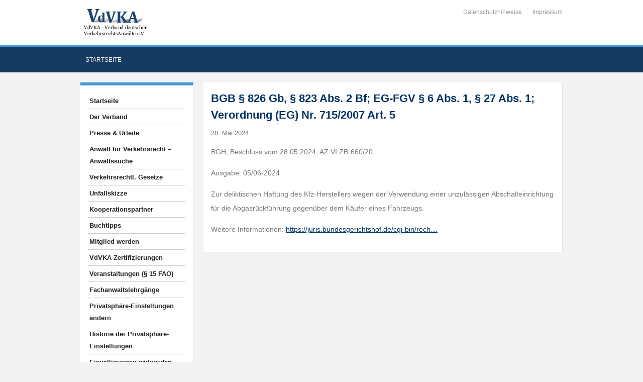

--- FILE ---
content_type: text/css
request_url: https://www.vdvka.de/wp-content/themes/academica_pro/custom.css?ver=5539fb843d45ca68379ca49985d15882
body_size: 1044
content:
/******************************************  
 CUSTOM STYLESHEET
*******************************************/

/*
* You can place your custom CSS statements in this file, after this message.
* It is better to write everything custom here
* because this file won't be replaced during updates.
* 
* Simply copy an existing style from style.css to this file, 
* and modify it to your liking.
*/

/* .post-title { display:none; } tr, 17.06.14, wg Ausblendung automatischer Seitentitel */

div#comments { display:none; } /* tr, 17.06.14, wg Ausblendung Kommentarbereich auf den Seiten */
div.post-content h1 { font-size:140%; } /* tr, 17.06.14, h1 auf Seiteninhalten nicht so massiv */
div#wpzoom-menu-widget-2 p.title, div#text-2 p.title { display:none; } /* tr, 17.06.14, wg Ausblendung Überschrift in Widgets für Navigation und Kontaktfeld (text-2) Sidebar links */
div.divider { display:none; } /* tr, 12/07/14, wg Ausblendung auf den Seiten */

#text-5 { width: 29%; min-height: 50px; float: left; min-height:150px; margin: 5px; }
#text-6 { width: 29%; min-height: 50px; float: left; min-height:150px; margin: 5px; }
#text-7 { width: 29%; min-height: 50px; float: left; min-height:150px; margin: 5px; }

/*
#text-5 { width: 30%; min-height: 50px; float: left; min-height:150px; }
#text-6 { width: 30%; min-height: 50px; float: left; min-height:150px; }
#text-7 { width: 30%; min-height: 50px; float: left; min-height:150px; }
*/

* {
  font-family: Arial, Helvetica, sans-serif;
}
.post-content {
  line-height: 2;
}
#pmtable td {
  border: 0;
	font-size: 11px;
}
.button {
  font-size        : 11px;
  color            : #333333;
  border           : 1px solid #4496d4;
  margin           : 3px;
  background-color : #EAECEE;
  padding          : 2px !important;
  padding          : 1px;
  cursor           : pointer;
}

/* tr, Anpassungen für dynamisches Menü links, Widgetleiste, 08/08/2014 */
#dc_jqaccordion_widget-2-item { border:0px solid #fff !important; }
#dc_jqaccordion_widget-2-item ul a { background:none !impprtant; border:0px solid #fff; padding:3px !important; }
#dc_jqaccordion_widget-2-item ul a.dcjq-parent { background:none !important; }
div#dc_jqaccordion_widget-2.widget { border-top: solid 6px #4496d4; }
#dc_jqaccordion_widget-2-item ul a:hover { color: #4496d4 !important; }

/* tr, Anpassung für Widgets, damit Auflistungen getrennt werden, 08/08/2014 */
div#recent-posts-3.widget.widget_recent_entries ul li { list-style-type: circle !important; margin-bottom:3px !important; }

#menu-main a,
#menu-main a:hover,
#menu-main li.current-menu-item a, 
#menu-main a:active,
#menu-main li.current-item a {
	color: #fff !important;
}  